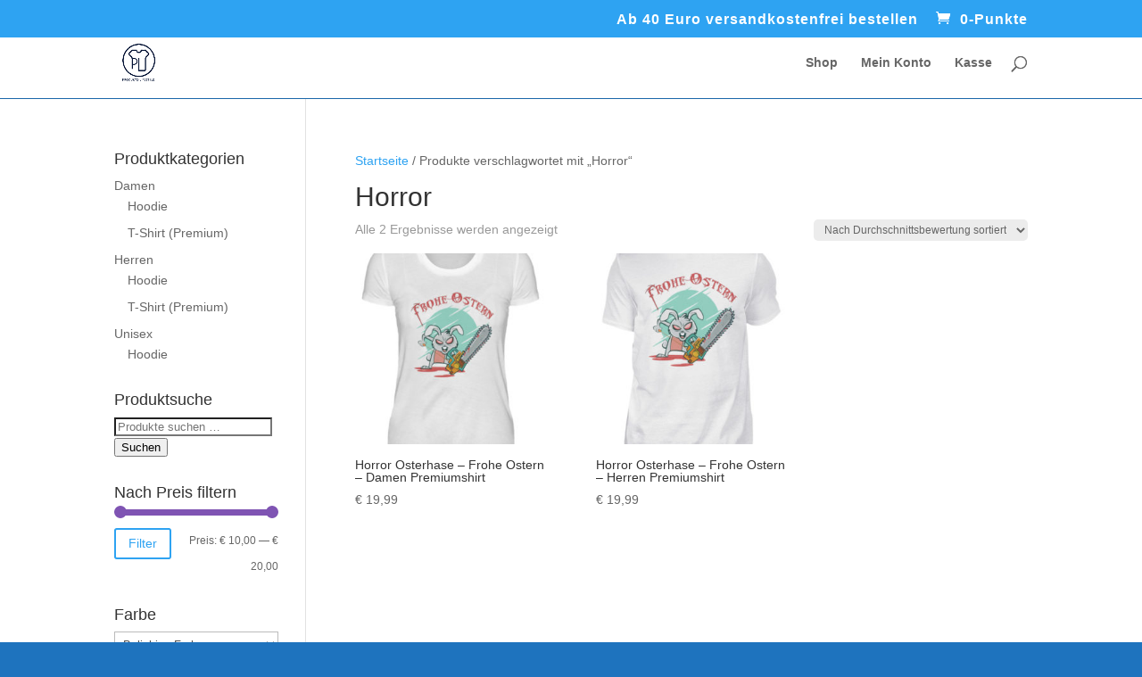

--- FILE ---
content_type: text/html; charset=UTF-8
request_url: https://produkte-lifestyle.de/product-tag/horror/
body_size: 17073
content:
<!DOCTYPE html>
<html lang="de">
<head>
	<meta charset="UTF-8" />
<meta http-equiv="X-UA-Compatible" content="IE=edge">
	<link rel="pingback" href="https://produkte-lifestyle.de/xmlrpc.php" />

	<script type="text/javascript">
		document.documentElement.className = 'js';
	</script>

	<script>var et_site_url='https://produkte-lifestyle.de';var et_post_id='0';function et_core_page_resource_fallback(a,b){"undefined"===typeof b&&(b=a.sheet.cssRules&&0===a.sheet.cssRules.length);b&&(a.onerror=null,a.onload=null,a.href?a.href=et_site_url+"/?et_core_page_resource="+a.id+et_post_id:a.src&&(a.src=et_site_url+"/?et_core_page_resource="+a.id+et_post_id))}
</script><meta name='robots' content='index, follow, max-image-preview:large, max-snippet:-1, max-video-preview:-1' />

	<!-- This site is optimized with the Yoast SEO plugin v26.7 - https://yoast.com/wordpress/plugins/seo/ -->
	<title>Horror Archive - Coole Shirts und Hoodies</title>
	<link rel="canonical" href="https://produkte-lifestyle.de/product-tag/horror/" />
	<meta property="og:locale" content="de_DE" />
	<meta property="og:type" content="article" />
	<meta property="og:title" content="Horror Archive - Coole Shirts und Hoodies" />
	<meta property="og:url" content="https://produkte-lifestyle.de/product-tag/horror/" />
	<meta property="og:site_name" content="Coole Shirts und Hoodies" />
	<meta name="twitter:card" content="summary_large_image" />
	<script type="application/ld+json" class="yoast-schema-graph">{"@context":"https://schema.org","@graph":[{"@type":"CollectionPage","@id":"https://produkte-lifestyle.de/product-tag/horror/","url":"https://produkte-lifestyle.de/product-tag/horror/","name":"Horror Archive - Coole Shirts und Hoodies","isPartOf":{"@id":"https://produkte-lifestyle.de/#website"},"primaryImageOfPage":{"@id":"https://produkte-lifestyle.de/product-tag/horror/#primaryimage"},"image":{"@id":"https://produkte-lifestyle.de/product-tag/horror/#primaryimage"},"thumbnailUrl":"https://produkte-lifestyle.de/wp-content/uploads/2019/04/KJCB9GPW_JN901-3-0.jpeg","breadcrumb":{"@id":"https://produkte-lifestyle.de/product-tag/horror/#breadcrumb"},"inLanguage":"de"},{"@type":"ImageObject","inLanguage":"de","@id":"https://produkte-lifestyle.de/product-tag/horror/#primaryimage","url":"https://produkte-lifestyle.de/wp-content/uploads/2019/04/KJCB9GPW_JN901-3-0.jpeg","contentUrl":"https://produkte-lifestyle.de/wp-content/uploads/2019/04/KJCB9GPW_JN901-3-0.jpeg","width":1100,"height":1433},{"@type":"BreadcrumbList","@id":"https://produkte-lifestyle.de/product-tag/horror/#breadcrumb","itemListElement":[{"@type":"ListItem","position":1,"name":"Home","item":"https://produkte-lifestyle.de/"},{"@type":"ListItem","position":2,"name":"Horror"}]},{"@type":"WebSite","@id":"https://produkte-lifestyle.de/#website","url":"https://produkte-lifestyle.de/","name":"Coole Shirts und Hoodies","description":"Hammer Desgins für alle Lifestyler","potentialAction":[{"@type":"SearchAction","target":{"@type":"EntryPoint","urlTemplate":"https://produkte-lifestyle.de/?s={search_term_string}"},"query-input":{"@type":"PropertyValueSpecification","valueRequired":true,"valueName":"search_term_string"}}],"inLanguage":"de"}]}</script>
	<!-- / Yoast SEO plugin. -->


<link rel='preconnect' href='//www.google-analytics.com' />
<link rel="alternate" type="application/rss+xml" title="Coole Shirts und Hoodies &raquo; Feed" href="https://produkte-lifestyle.de/feed/" />
<link rel="alternate" type="application/rss+xml" title="Coole Shirts und Hoodies &raquo; Kommentar-Feed" href="https://produkte-lifestyle.de/comments/feed/" />
<link rel="alternate" type="application/rss+xml" title="Coole Shirts und Hoodies &raquo; Horror Schlagwort Feed" href="https://produkte-lifestyle.de/product-tag/horror/feed/" />
<meta content="Divi v.3.21.4" name="generator"/><style id='wp-img-auto-sizes-contain-inline-css' type='text/css'>
img:is([sizes=auto i],[sizes^="auto," i]){contain-intrinsic-size:3000px 1500px}
/*# sourceURL=wp-img-auto-sizes-contain-inline-css */
</style>
<style id='wp-emoji-styles-inline-css' type='text/css'>

	img.wp-smiley, img.emoji {
		display: inline !important;
		border: none !important;
		box-shadow: none !important;
		height: 1em !important;
		width: 1em !important;
		margin: 0 0.07em !important;
		vertical-align: -0.1em !important;
		background: none !important;
		padding: 0 !important;
	}
/*# sourceURL=wp-emoji-styles-inline-css */
</style>
<style id='wp-block-library-inline-css' type='text/css'>
:root{--wp-block-synced-color:#7a00df;--wp-block-synced-color--rgb:122,0,223;--wp-bound-block-color:var(--wp-block-synced-color);--wp-editor-canvas-background:#ddd;--wp-admin-theme-color:#007cba;--wp-admin-theme-color--rgb:0,124,186;--wp-admin-theme-color-darker-10:#006ba1;--wp-admin-theme-color-darker-10--rgb:0,107,160.5;--wp-admin-theme-color-darker-20:#005a87;--wp-admin-theme-color-darker-20--rgb:0,90,135;--wp-admin-border-width-focus:2px}@media (min-resolution:192dpi){:root{--wp-admin-border-width-focus:1.5px}}.wp-element-button{cursor:pointer}:root .has-very-light-gray-background-color{background-color:#eee}:root .has-very-dark-gray-background-color{background-color:#313131}:root .has-very-light-gray-color{color:#eee}:root .has-very-dark-gray-color{color:#313131}:root .has-vivid-green-cyan-to-vivid-cyan-blue-gradient-background{background:linear-gradient(135deg,#00d084,#0693e3)}:root .has-purple-crush-gradient-background{background:linear-gradient(135deg,#34e2e4,#4721fb 50%,#ab1dfe)}:root .has-hazy-dawn-gradient-background{background:linear-gradient(135deg,#faaca8,#dad0ec)}:root .has-subdued-olive-gradient-background{background:linear-gradient(135deg,#fafae1,#67a671)}:root .has-atomic-cream-gradient-background{background:linear-gradient(135deg,#fdd79a,#004a59)}:root .has-nightshade-gradient-background{background:linear-gradient(135deg,#330968,#31cdcf)}:root .has-midnight-gradient-background{background:linear-gradient(135deg,#020381,#2874fc)}:root{--wp--preset--font-size--normal:16px;--wp--preset--font-size--huge:42px}.has-regular-font-size{font-size:1em}.has-larger-font-size{font-size:2.625em}.has-normal-font-size{font-size:var(--wp--preset--font-size--normal)}.has-huge-font-size{font-size:var(--wp--preset--font-size--huge)}.has-text-align-center{text-align:center}.has-text-align-left{text-align:left}.has-text-align-right{text-align:right}.has-fit-text{white-space:nowrap!important}#end-resizable-editor-section{display:none}.aligncenter{clear:both}.items-justified-left{justify-content:flex-start}.items-justified-center{justify-content:center}.items-justified-right{justify-content:flex-end}.items-justified-space-between{justify-content:space-between}.screen-reader-text{border:0;clip-path:inset(50%);height:1px;margin:-1px;overflow:hidden;padding:0;position:absolute;width:1px;word-wrap:normal!important}.screen-reader-text:focus{background-color:#ddd;clip-path:none;color:#444;display:block;font-size:1em;height:auto;left:5px;line-height:normal;padding:15px 23px 14px;text-decoration:none;top:5px;width:auto;z-index:100000}html :where(.has-border-color){border-style:solid}html :where([style*=border-top-color]){border-top-style:solid}html :where([style*=border-right-color]){border-right-style:solid}html :where([style*=border-bottom-color]){border-bottom-style:solid}html :where([style*=border-left-color]){border-left-style:solid}html :where([style*=border-width]){border-style:solid}html :where([style*=border-top-width]){border-top-style:solid}html :where([style*=border-right-width]){border-right-style:solid}html :where([style*=border-bottom-width]){border-bottom-style:solid}html :where([style*=border-left-width]){border-left-style:solid}html :where(img[class*=wp-image-]){height:auto;max-width:100%}:where(figure){margin:0 0 1em}html :where(.is-position-sticky){--wp-admin--admin-bar--position-offset:var(--wp-admin--admin-bar--height,0px)}@media screen and (max-width:600px){html :where(.is-position-sticky){--wp-admin--admin-bar--position-offset:0px}}

/*# sourceURL=wp-block-library-inline-css */
</style><link rel='stylesheet' id='wc-blocks-style-css' href='https://produkte-lifestyle.de/wp-content/plugins/woocommerce/assets/client/blocks/wc-blocks.css?ver=wc-10.4.3' type='text/css' media='all' />
<style id='global-styles-inline-css' type='text/css'>
:root{--wp--preset--aspect-ratio--square: 1;--wp--preset--aspect-ratio--4-3: 4/3;--wp--preset--aspect-ratio--3-4: 3/4;--wp--preset--aspect-ratio--3-2: 3/2;--wp--preset--aspect-ratio--2-3: 2/3;--wp--preset--aspect-ratio--16-9: 16/9;--wp--preset--aspect-ratio--9-16: 9/16;--wp--preset--color--black: #000000;--wp--preset--color--cyan-bluish-gray: #abb8c3;--wp--preset--color--white: #ffffff;--wp--preset--color--pale-pink: #f78da7;--wp--preset--color--vivid-red: #cf2e2e;--wp--preset--color--luminous-vivid-orange: #ff6900;--wp--preset--color--luminous-vivid-amber: #fcb900;--wp--preset--color--light-green-cyan: #7bdcb5;--wp--preset--color--vivid-green-cyan: #00d084;--wp--preset--color--pale-cyan-blue: #8ed1fc;--wp--preset--color--vivid-cyan-blue: #0693e3;--wp--preset--color--vivid-purple: #9b51e0;--wp--preset--gradient--vivid-cyan-blue-to-vivid-purple: linear-gradient(135deg,rgb(6,147,227) 0%,rgb(155,81,224) 100%);--wp--preset--gradient--light-green-cyan-to-vivid-green-cyan: linear-gradient(135deg,rgb(122,220,180) 0%,rgb(0,208,130) 100%);--wp--preset--gradient--luminous-vivid-amber-to-luminous-vivid-orange: linear-gradient(135deg,rgb(252,185,0) 0%,rgb(255,105,0) 100%);--wp--preset--gradient--luminous-vivid-orange-to-vivid-red: linear-gradient(135deg,rgb(255,105,0) 0%,rgb(207,46,46) 100%);--wp--preset--gradient--very-light-gray-to-cyan-bluish-gray: linear-gradient(135deg,rgb(238,238,238) 0%,rgb(169,184,195) 100%);--wp--preset--gradient--cool-to-warm-spectrum: linear-gradient(135deg,rgb(74,234,220) 0%,rgb(151,120,209) 20%,rgb(207,42,186) 40%,rgb(238,44,130) 60%,rgb(251,105,98) 80%,rgb(254,248,76) 100%);--wp--preset--gradient--blush-light-purple: linear-gradient(135deg,rgb(255,206,236) 0%,rgb(152,150,240) 100%);--wp--preset--gradient--blush-bordeaux: linear-gradient(135deg,rgb(254,205,165) 0%,rgb(254,45,45) 50%,rgb(107,0,62) 100%);--wp--preset--gradient--luminous-dusk: linear-gradient(135deg,rgb(255,203,112) 0%,rgb(199,81,192) 50%,rgb(65,88,208) 100%);--wp--preset--gradient--pale-ocean: linear-gradient(135deg,rgb(255,245,203) 0%,rgb(182,227,212) 50%,rgb(51,167,181) 100%);--wp--preset--gradient--electric-grass: linear-gradient(135deg,rgb(202,248,128) 0%,rgb(113,206,126) 100%);--wp--preset--gradient--midnight: linear-gradient(135deg,rgb(2,3,129) 0%,rgb(40,116,252) 100%);--wp--preset--font-size--small: 13px;--wp--preset--font-size--medium: 20px;--wp--preset--font-size--large: 36px;--wp--preset--font-size--x-large: 42px;--wp--preset--spacing--20: 0.44rem;--wp--preset--spacing--30: 0.67rem;--wp--preset--spacing--40: 1rem;--wp--preset--spacing--50: 1.5rem;--wp--preset--spacing--60: 2.25rem;--wp--preset--spacing--70: 3.38rem;--wp--preset--spacing--80: 5.06rem;--wp--preset--shadow--natural: 6px 6px 9px rgba(0, 0, 0, 0.2);--wp--preset--shadow--deep: 12px 12px 50px rgba(0, 0, 0, 0.4);--wp--preset--shadow--sharp: 6px 6px 0px rgba(0, 0, 0, 0.2);--wp--preset--shadow--outlined: 6px 6px 0px -3px rgb(255, 255, 255), 6px 6px rgb(0, 0, 0);--wp--preset--shadow--crisp: 6px 6px 0px rgb(0, 0, 0);}:where(.is-layout-flex){gap: 0.5em;}:where(.is-layout-grid){gap: 0.5em;}body .is-layout-flex{display: flex;}.is-layout-flex{flex-wrap: wrap;align-items: center;}.is-layout-flex > :is(*, div){margin: 0;}body .is-layout-grid{display: grid;}.is-layout-grid > :is(*, div){margin: 0;}:where(.wp-block-columns.is-layout-flex){gap: 2em;}:where(.wp-block-columns.is-layout-grid){gap: 2em;}:where(.wp-block-post-template.is-layout-flex){gap: 1.25em;}:where(.wp-block-post-template.is-layout-grid){gap: 1.25em;}.has-black-color{color: var(--wp--preset--color--black) !important;}.has-cyan-bluish-gray-color{color: var(--wp--preset--color--cyan-bluish-gray) !important;}.has-white-color{color: var(--wp--preset--color--white) !important;}.has-pale-pink-color{color: var(--wp--preset--color--pale-pink) !important;}.has-vivid-red-color{color: var(--wp--preset--color--vivid-red) !important;}.has-luminous-vivid-orange-color{color: var(--wp--preset--color--luminous-vivid-orange) !important;}.has-luminous-vivid-amber-color{color: var(--wp--preset--color--luminous-vivid-amber) !important;}.has-light-green-cyan-color{color: var(--wp--preset--color--light-green-cyan) !important;}.has-vivid-green-cyan-color{color: var(--wp--preset--color--vivid-green-cyan) !important;}.has-pale-cyan-blue-color{color: var(--wp--preset--color--pale-cyan-blue) !important;}.has-vivid-cyan-blue-color{color: var(--wp--preset--color--vivid-cyan-blue) !important;}.has-vivid-purple-color{color: var(--wp--preset--color--vivid-purple) !important;}.has-black-background-color{background-color: var(--wp--preset--color--black) !important;}.has-cyan-bluish-gray-background-color{background-color: var(--wp--preset--color--cyan-bluish-gray) !important;}.has-white-background-color{background-color: var(--wp--preset--color--white) !important;}.has-pale-pink-background-color{background-color: var(--wp--preset--color--pale-pink) !important;}.has-vivid-red-background-color{background-color: var(--wp--preset--color--vivid-red) !important;}.has-luminous-vivid-orange-background-color{background-color: var(--wp--preset--color--luminous-vivid-orange) !important;}.has-luminous-vivid-amber-background-color{background-color: var(--wp--preset--color--luminous-vivid-amber) !important;}.has-light-green-cyan-background-color{background-color: var(--wp--preset--color--light-green-cyan) !important;}.has-vivid-green-cyan-background-color{background-color: var(--wp--preset--color--vivid-green-cyan) !important;}.has-pale-cyan-blue-background-color{background-color: var(--wp--preset--color--pale-cyan-blue) !important;}.has-vivid-cyan-blue-background-color{background-color: var(--wp--preset--color--vivid-cyan-blue) !important;}.has-vivid-purple-background-color{background-color: var(--wp--preset--color--vivid-purple) !important;}.has-black-border-color{border-color: var(--wp--preset--color--black) !important;}.has-cyan-bluish-gray-border-color{border-color: var(--wp--preset--color--cyan-bluish-gray) !important;}.has-white-border-color{border-color: var(--wp--preset--color--white) !important;}.has-pale-pink-border-color{border-color: var(--wp--preset--color--pale-pink) !important;}.has-vivid-red-border-color{border-color: var(--wp--preset--color--vivid-red) !important;}.has-luminous-vivid-orange-border-color{border-color: var(--wp--preset--color--luminous-vivid-orange) !important;}.has-luminous-vivid-amber-border-color{border-color: var(--wp--preset--color--luminous-vivid-amber) !important;}.has-light-green-cyan-border-color{border-color: var(--wp--preset--color--light-green-cyan) !important;}.has-vivid-green-cyan-border-color{border-color: var(--wp--preset--color--vivid-green-cyan) !important;}.has-pale-cyan-blue-border-color{border-color: var(--wp--preset--color--pale-cyan-blue) !important;}.has-vivid-cyan-blue-border-color{border-color: var(--wp--preset--color--vivid-cyan-blue) !important;}.has-vivid-purple-border-color{border-color: var(--wp--preset--color--vivid-purple) !important;}.has-vivid-cyan-blue-to-vivid-purple-gradient-background{background: var(--wp--preset--gradient--vivid-cyan-blue-to-vivid-purple) !important;}.has-light-green-cyan-to-vivid-green-cyan-gradient-background{background: var(--wp--preset--gradient--light-green-cyan-to-vivid-green-cyan) !important;}.has-luminous-vivid-amber-to-luminous-vivid-orange-gradient-background{background: var(--wp--preset--gradient--luminous-vivid-amber-to-luminous-vivid-orange) !important;}.has-luminous-vivid-orange-to-vivid-red-gradient-background{background: var(--wp--preset--gradient--luminous-vivid-orange-to-vivid-red) !important;}.has-very-light-gray-to-cyan-bluish-gray-gradient-background{background: var(--wp--preset--gradient--very-light-gray-to-cyan-bluish-gray) !important;}.has-cool-to-warm-spectrum-gradient-background{background: var(--wp--preset--gradient--cool-to-warm-spectrum) !important;}.has-blush-light-purple-gradient-background{background: var(--wp--preset--gradient--blush-light-purple) !important;}.has-blush-bordeaux-gradient-background{background: var(--wp--preset--gradient--blush-bordeaux) !important;}.has-luminous-dusk-gradient-background{background: var(--wp--preset--gradient--luminous-dusk) !important;}.has-pale-ocean-gradient-background{background: var(--wp--preset--gradient--pale-ocean) !important;}.has-electric-grass-gradient-background{background: var(--wp--preset--gradient--electric-grass) !important;}.has-midnight-gradient-background{background: var(--wp--preset--gradient--midnight) !important;}.has-small-font-size{font-size: var(--wp--preset--font-size--small) !important;}.has-medium-font-size{font-size: var(--wp--preset--font-size--medium) !important;}.has-large-font-size{font-size: var(--wp--preset--font-size--large) !important;}.has-x-large-font-size{font-size: var(--wp--preset--font-size--x-large) !important;}
/*# sourceURL=global-styles-inline-css */
</style>

<style id='classic-theme-styles-inline-css' type='text/css'>
/*! This file is auto-generated */
.wp-block-button__link{color:#fff;background-color:#32373c;border-radius:9999px;box-shadow:none;text-decoration:none;padding:calc(.667em + 2px) calc(1.333em + 2px);font-size:1.125em}.wp-block-file__button{background:#32373c;color:#fff;text-decoration:none}
/*# sourceURL=/wp-includes/css/classic-themes.min.css */
</style>
<link rel='stylesheet' id='cr-frontend-css-css' href='https://produkte-lifestyle.de/wp-content/plugins/customer-reviews-woocommerce/css/frontend.css?ver=5.96.0' type='text/css' media='all' />
<link rel='stylesheet' id='shirtee-style-css-css' href='https://produkte-lifestyle.de/wp-content/plugins/shirtee-products-1/assets/css/public/shirtee-front-end.css?ver=6.9' type='text/css' media='all' />
<link rel='stylesheet' id='woof-css' href='https://produkte-lifestyle.de/wp-content/plugins/woocommerce-products-filter/css/front.css?ver=2.2.9.4' type='text/css' media='all' />
<style id='woof-inline-css' type='text/css'>

.woof_products_top_panel li span, .woof_products_top_panel2 li span{background: url(https://produkte-lifestyle.de/wp-content/plugins/woocommerce-products-filter/img/delete.png);background-size: 14px 14px;background-repeat: no-repeat;background-position: right;}
.woof_edit_view{
                    display: none;
                }

/*# sourceURL=woof-inline-css */
</style>
<link rel='stylesheet' id='chosen-drop-down-css' href='https://produkte-lifestyle.de/wp-content/plugins/woocommerce-products-filter/js/chosen/chosen.min.css?ver=2.2.9.4' type='text/css' media='all' />
<link rel='stylesheet' id='plainoverlay-css' href='https://produkte-lifestyle.de/wp-content/plugins/woocommerce-products-filter/css/plainoverlay.css?ver=2.2.9.4' type='text/css' media='all' />
<link rel='stylesheet' id='icheck-jquery-color-css' href='https://produkte-lifestyle.de/wp-content/plugins/woocommerce-products-filter/js/icheck/skins/flat/blue.css?ver=2.2.9.4' type='text/css' media='all' />
<link rel='stylesheet' id='woof_by_instock_html_items-css' href='https://produkte-lifestyle.de/wp-content/plugins/woocommerce-products-filter/ext/by_instock/css/by_instock.css?ver=2.2.9.4' type='text/css' media='all' />
<link rel='stylesheet' id='woof_by_onsales_html_items-css' href='https://produkte-lifestyle.de/wp-content/plugins/woocommerce-products-filter/ext/by_onsales/css/by_onsales.css?ver=2.2.9.4' type='text/css' media='all' />
<link rel='stylesheet' id='woof_by_text_html_items-css' href='https://produkte-lifestyle.de/wp-content/plugins/woocommerce-products-filter/ext/by_text/assets/css/front.css?ver=2.2.9.4' type='text/css' media='all' />
<link rel='stylesheet' id='woocommerce-layout-css' href='https://produkte-lifestyle.de/wp-content/plugins/woocommerce/assets/css/woocommerce-layout.css?ver=10.4.3' type='text/css' media='all' />
<link rel='stylesheet' id='woocommerce-smallscreen-css' href='https://produkte-lifestyle.de/wp-content/plugins/woocommerce/assets/css/woocommerce-smallscreen.css?ver=10.4.3' type='text/css' media='only screen and (max-width: 768px)' />
<link rel='stylesheet' id='woocommerce-general-css' href='https://produkte-lifestyle.de/wp-content/plugins/woocommerce/assets/css/woocommerce.css?ver=10.4.3' type='text/css' media='all' />
<style id='woocommerce-inline-inline-css' type='text/css'>
.woocommerce form .form-row .required { visibility: visible; }
/*# sourceURL=woocommerce-inline-inline-css */
</style>
<link rel='stylesheet' id='wc-gateway-ppec-frontend-css' href='https://produkte-lifestyle.de/wp-content/plugins/woocommerce-gateway-paypal-express-checkout/assets/css/wc-gateway-ppec-frontend.css?ver=2.1.3' type='text/css' media='all' />
<link rel='stylesheet' id='divi-style-css' href='https://produkte-lifestyle.de/wp-content/themes/Divi/style.css?ver=3.21.4' type='text/css' media='all' />
<link rel='stylesheet' id='woocommerce-gzd-layout-css' href='https://produkte-lifestyle.de/wp-content/plugins/woocommerce-germanized/build/static/layout-styles.css?ver=3.20.5' type='text/css' media='all' />
<style id='woocommerce-gzd-layout-inline-css' type='text/css'>
.woocommerce-checkout .shop_table { background-color: #eeeeee; } .product p.deposit-packaging-type { font-size: 1.25em !important; } p.woocommerce-shipping-destination { display: none; }
                .wc-gzd-nutri-score-value-a {
                    background: url(https://produkte-lifestyle.de/wp-content/plugins/woocommerce-germanized/assets/images/nutri-score-a.svg) no-repeat;
                }
                .wc-gzd-nutri-score-value-b {
                    background: url(https://produkte-lifestyle.de/wp-content/plugins/woocommerce-germanized/assets/images/nutri-score-b.svg) no-repeat;
                }
                .wc-gzd-nutri-score-value-c {
                    background: url(https://produkte-lifestyle.de/wp-content/plugins/woocommerce-germanized/assets/images/nutri-score-c.svg) no-repeat;
                }
                .wc-gzd-nutri-score-value-d {
                    background: url(https://produkte-lifestyle.de/wp-content/plugins/woocommerce-germanized/assets/images/nutri-score-d.svg) no-repeat;
                }
                .wc-gzd-nutri-score-value-e {
                    background: url(https://produkte-lifestyle.de/wp-content/plugins/woocommerce-germanized/assets/images/nutri-score-e.svg) no-repeat;
                }
            
/*# sourceURL=woocommerce-gzd-layout-inline-css */
</style>
<link rel='stylesheet' id='dashicons-css' href='https://produkte-lifestyle.de/wp-includes/css/dashicons.min.css?ver=6.9' type='text/css' media='all' />
<script type="text/javascript" src="https://produkte-lifestyle.de/wp-includes/js/jquery/jquery.min.js?ver=3.7.1" id="jquery-core-js"></script>
<script type="text/javascript" src="https://produkte-lifestyle.de/wp-includes/js/jquery/jquery-migrate.min.js?ver=3.4.1" id="jquery-migrate-js"></script>
<script type="text/javascript" id="woof-husky-js-extra">
/* <![CDATA[ */
var woof_husky_txt = {"ajax_url":"https://produkte-lifestyle.de/wp-admin/admin-ajax.php","plugin_uri":"https://produkte-lifestyle.de/wp-content/plugins/woocommerce-products-filter/ext/by_text/","loader":"https://produkte-lifestyle.de/wp-content/plugins/woocommerce-products-filter/ext/by_text/assets/img/ajax-loader.gif","not_found":"Nothing found!","prev":"Prev","next":"Next","site_link":"https://produkte-lifestyle.de","default_data":{"placeholder":"","behavior":"title","search_by_full_word":"0","autocomplete":"0","how_to_open_links":"0","taxonomy_compatibility":0,"sku_compatibility":"0","custom_fields":"","search_desc_variant":0,"view_text_length":10,"min_symbols":3,"max_posts":10,"image":"","notes_for_customer":"","template":"default","max_open_height":300,"page":0}};
//# sourceURL=woof-husky-js-extra
/* ]]> */
</script>
<script type="text/javascript" src="https://produkte-lifestyle.de/wp-content/plugins/woocommerce-products-filter/ext/by_text/assets/js/husky.js?ver=2.2.9.4" id="woof-husky-js"></script>
<script type="text/javascript" src="https://produkte-lifestyle.de/wp-content/plugins/woocommerce/assets/js/jquery-blockui/jquery.blockUI.min.js?ver=2.7.0-wc.10.4.3" id="wc-jquery-blockui-js" defer="defer" data-wp-strategy="defer"></script>
<script type="text/javascript" id="wc-add-to-cart-js-extra">
/* <![CDATA[ */
var wc_add_to_cart_params = {"ajax_url":"/wp-admin/admin-ajax.php","wc_ajax_url":"/?wc-ajax=%%endpoint%%","i18n_view_cart":"Warenkorb anzeigen","cart_url":"https://produkte-lifestyle.de/warenkorb/","is_cart":"","cart_redirect_after_add":"no"};
//# sourceURL=wc-add-to-cart-js-extra
/* ]]> */
</script>
<script type="text/javascript" src="https://produkte-lifestyle.de/wp-content/plugins/woocommerce/assets/js/frontend/add-to-cart.min.js?ver=10.4.3" id="wc-add-to-cart-js" defer="defer" data-wp-strategy="defer"></script>
<script type="text/javascript" src="https://produkte-lifestyle.de/wp-content/plugins/woocommerce/assets/js/js-cookie/js.cookie.min.js?ver=2.1.4-wc.10.4.3" id="wc-js-cookie-js" defer="defer" data-wp-strategy="defer"></script>
<script type="text/javascript" id="woocommerce-js-extra">
/* <![CDATA[ */
var woocommerce_params = {"ajax_url":"/wp-admin/admin-ajax.php","wc_ajax_url":"/?wc-ajax=%%endpoint%%","i18n_password_show":"Passwort anzeigen","i18n_password_hide":"Passwort ausblenden"};
//# sourceURL=woocommerce-js-extra
/* ]]> */
</script>
<script type="text/javascript" src="https://produkte-lifestyle.de/wp-content/plugins/woocommerce/assets/js/frontend/woocommerce.min.js?ver=10.4.3" id="woocommerce-js" defer="defer" data-wp-strategy="defer"></script>
<script type="text/javascript" id="wc-gzd-unit-price-observer-queue-js-extra">
/* <![CDATA[ */
var wc_gzd_unit_price_observer_queue_params = {"ajax_url":"/wp-admin/admin-ajax.php","wc_ajax_url":"/?wc-ajax=%%endpoint%%","refresh_unit_price_nonce":"3c00a6f641"};
//# sourceURL=wc-gzd-unit-price-observer-queue-js-extra
/* ]]> */
</script>
<script type="text/javascript" src="https://produkte-lifestyle.de/wp-content/plugins/woocommerce-germanized/build/static/unit-price-observer-queue.js?ver=3.20.5" id="wc-gzd-unit-price-observer-queue-js" defer="defer" data-wp-strategy="defer"></script>
<script type="text/javascript" src="https://produkte-lifestyle.de/wp-content/plugins/woocommerce/assets/js/accounting/accounting.min.js?ver=0.4.2" id="wc-accounting-js"></script>
<script type="text/javascript" id="wc-gzd-unit-price-observer-js-extra">
/* <![CDATA[ */
var wc_gzd_unit_price_observer_params = {"wrapper":".product","price_selector":{"p.price":{"is_total_price":false,"is_primary_selector":true,"quantity_selector":""}},"replace_price":"1","product_id":"10739","price_decimal_sep":",","price_thousand_sep":".","qty_selector":"input.quantity, input.qty","refresh_on_load":""};
//# sourceURL=wc-gzd-unit-price-observer-js-extra
/* ]]> */
</script>
<script type="text/javascript" src="https://produkte-lifestyle.de/wp-content/plugins/woocommerce-germanized/build/static/unit-price-observer.js?ver=3.20.5" id="wc-gzd-unit-price-observer-js" defer="defer" data-wp-strategy="defer"></script>
<link rel="https://api.w.org/" href="https://produkte-lifestyle.de/wp-json/" /><link rel="alternate" title="JSON" type="application/json" href="https://produkte-lifestyle.de/wp-json/wp/v2/product_tag/282" /><link rel="EditURI" type="application/rsd+xml" title="RSD" href="https://produkte-lifestyle.de/xmlrpc.php?rsd" />
<meta name="generator" content="WordPress 6.9" />
<meta name="generator" content="WooCommerce 10.4.3" />
<meta name="viewport" content="width=device-width, initial-scale=1.0, maximum-scale=1.0, user-scalable=0" />	<noscript><style>.woocommerce-product-gallery{ opacity: 1 !important; }</style></noscript>
	<style type="text/css" id="custom-background-css">
body.custom-background { background-color: #1e73be; }
</style>
	<link rel="icon" href="https://produkte-lifestyle.de/wp-content/uploads/2019/04/cropped-Favicon-Shirtshop-32x32.png" sizes="32x32" />
<link rel="icon" href="https://produkte-lifestyle.de/wp-content/uploads/2019/04/cropped-Favicon-Shirtshop-192x192.png" sizes="192x192" />
<link rel="apple-touch-icon" href="https://produkte-lifestyle.de/wp-content/uploads/2019/04/cropped-Favicon-Shirtshop-180x180.png" />
<meta name="msapplication-TileImage" content="https://produkte-lifestyle.de/wp-content/uploads/2019/04/cropped-Favicon-Shirtshop-270x270.png" />
<link rel="stylesheet" id="et-divi-customizer-global-cached-inline-styles" href="https://produkte-lifestyle.de/wp-content/cache/et/global/et-divi-customizer-global-17681279403059.min.css" onerror="et_core_page_resource_fallback(this, true)" onload="et_core_page_resource_fallback(this)" /><link rel='stylesheet' id='woocommerce-currency-switcher-css' href='https://produkte-lifestyle.de/wp-content/plugins/woocommerce-currency-switcher/css/front.css?ver=1.4.4' type='text/css' media='all' />
<link rel='stylesheet' id='woof_tooltip-css-css' href='https://produkte-lifestyle.de/wp-content/plugins/woocommerce-products-filter/js/tooltip/css/tooltipster.bundle.min.css?ver=2.2.9.4' type='text/css' media='all' />
<link rel='stylesheet' id='woof_tooltip-css-noir-css' href='https://produkte-lifestyle.de/wp-content/plugins/woocommerce-products-filter/js/tooltip/css/plugins/tooltipster/sideTip/themes/tooltipster-sideTip-noir.min.css?ver=2.2.9.4' type='text/css' media='all' />
<link rel='stylesheet' id='select2-css' href='https://produkte-lifestyle.de/wp-content/plugins/woocommerce/assets/css/select2.css?ver=10.4.3' type='text/css' media='all' />
</head>
<body class="archive tax-product_tag term-horror term-282 custom-background wp-theme-Divi theme-Divi woocommerce woocommerce-page woocommerce-no-js et_pb_button_helper_class et_fixed_nav et_show_nav et_cover_background et_secondary_nav_enabled et_secondary_nav_only_menu et_pb_gutter osx et_pb_gutters3 et_primary_nav_dropdown_animation_fade et_secondary_nav_dropdown_animation_fade et_pb_footer_columns_1_4__3_4 et_header_style_left et_smooth_scroll et_left_sidebar et_divi_theme et-db et_minified_js et_minified_css currency-eur">
	<div id="page-container">

					<div id="top-header">
			<div class="container clearfix">

			
				<div id="et-secondary-menu">
				<ul id="et-secondary-nav" class="menu"><li class="menu-item menu-item-type-post_type menu-item-object-page menu-item-11760"><a href="https://produkte-lifestyle.de/versandarten/">Ab 40 Euro versandkostenfrei bestellen</a></li>
</ul><a href="https://produkte-lifestyle.de/warenkorb/" class="et-cart-info">
				<span>0-Punkte</span>
			</a>				</div> <!-- #et-secondary-menu -->

			</div> <!-- .container -->
		</div> <!-- #top-header -->
		
	
			<header id="main-header" data-height-onload="66">
			<div class="container clearfix et_menu_container">
							<div class="logo_container">
					<span class="logo_helper"></span>
					<a href="https://produkte-lifestyle.de/">
						<img src="https://produkte-lifestyle.de/wp-content/uploads/2019/04/Logo-Shirtshop.png" alt="Coole Shirts und Hoodies" id="logo" data-height-percentage="54" />
					</a>
				</div>
							<div id="et-top-navigation" data-height="66" data-fixed-height="103">
											<nav id="top-menu-nav">
						<ul id="top-menu" class="nav"><li id="menu-item-1061" class="menu-item menu-item-type-post_type menu-item-object-page menu-item-1061"><a href="https://produkte-lifestyle.de/shop/">Shop</a></li>
<li id="menu-item-1058" class="menu-item menu-item-type-post_type menu-item-object-page menu-item-1058"><a href="https://produkte-lifestyle.de/mein-konto/">Mein Konto</a></li>
<li id="menu-item-1059" class="menu-item menu-item-type-post_type menu-item-object-page menu-item-1059"><a href="https://produkte-lifestyle.de/kasse/">Kasse</a></li>
</ul>						</nav>
					
					
					
										<div id="et_top_search">
						<span id="et_search_icon"></span>
					</div>
					
					<div id="et_mobile_nav_menu">
				<div class="mobile_nav closed">
					<span class="select_page">Seite auswählen</span>
					<span class="mobile_menu_bar mobile_menu_bar_toggle"></span>
				</div>
			</div>				</div> <!-- #et-top-navigation -->
			</div> <!-- .container -->
			<div class="et_search_outer">
				<div class="container et_search_form_container">
					<form role="search" method="get" class="et-search-form" action="https://produkte-lifestyle.de/">
					<input type="search" class="et-search-field" placeholder="Suchen &hellip;" value="" name="s" title="Suchen nach:" />					</form>
					<span class="et_close_search_field"></span>
				</div>
			</div>
		</header> <!-- #main-header -->
			<div id="et-main-area">
	
		<div id="main-content">
			<div class="container">
				<div id="content-area" class="clearfix">
					<div id="left-area"><nav class="woocommerce-breadcrumb" aria-label="Breadcrumb"><a href="https://produkte-lifestyle.de">Startseite</a>&nbsp;&#47;&nbsp;Produkte verschlagwortet mit &#8222;Horror&#8220;</nav><header class="woocommerce-products-header">
			<h1 class="woocommerce-products-header__title page-title">Horror</h1>
	
	</header>



        <div class="woocommerce woocommerce-page woof_shortcode_output"><div id="woof_results_by_ajax" data-shortcode="woof_products taxonomies=product_tag:282 is_ajax=1 predict_ids_and_continue=1">
<div class="woof_products_top_panel_content">
    </div>
<div class="woof_products_top_panel"></div><div class="woocommerce-notices-wrapper"></div><p class="woocommerce-result-count" role="alert" aria-relevant="all" data-is-sorted-by="true">
	Alle 2 Ergebnisse werden angezeigt<span class="screen-reader-text">Nach Durchschnittsbewertung sortiert</span></p>
<form class="woocommerce-ordering" method="get">
		<select
		name="orderby"
		class="orderby"
					aria-label="Shop-Reihenfolge"
			>
					<option value="popularity" >Nach Beliebtheit sortiert</option>
					<option value="rating"  selected='selected'>Nach Durchschnittsbewertung sortiert</option>
					<option value="date" >Nach Aktualität sortieren</option>
					<option value="price" >Nach Preis sortieren: aufsteigend</option>
					<option value="price-desc" >Nach Preis sortieren: absteigend</option>
			</select>
	<input type="hidden" name="paged" value="1" />
	</form>
<ul class="products columns-4">
<li class="product type-product post-10739 status-publish first instock product_cat-damen product_cat-t-shirt-premium-damen product_tag-frohe-ostern product_tag-hase product_tag-horror product_tag-kettensaege product_tag-lustig product_tag-osterhase product_tag-ostern product_tag-witzig has-post-thumbnail shipping-taxable purchasable product-type-variable">
	<a href="https://produkte-lifestyle.de/produkt/horror-osterhase-frohe-ostern-damen-premiumshirt/" class="woocommerce-LoopProduct-link woocommerce-loop-product__link"><span class="et_shop_image"><img width="300" height="300" src="https://produkte-lifestyle.de/wp-content/uploads/2019/04/KJCB9GPW_JN901-3-0-300x300.jpeg" class="attachment-woocommerce_thumbnail size-woocommerce_thumbnail" alt="Horror Osterhase - Frohe Ostern  - Damen Premiumshirt" decoding="async" fetchpriority="high" srcset="https://produkte-lifestyle.de/wp-content/uploads/2019/04/KJCB9GPW_JN901-3-0-300x300.jpeg 300w, https://produkte-lifestyle.de/wp-content/uploads/2019/04/KJCB9GPW_JN901-3-0-150x150.jpeg 150w, https://produkte-lifestyle.de/wp-content/uploads/2019/04/KJCB9GPW_JN901-3-0-100x100.jpeg 100w" sizes="(max-width: 300px) 100vw, 300px" /><span class="et_overlay"></span></span><h2 class="woocommerce-loop-product__title">Horror Osterhase &#8211; Frohe Ostern  &#8211; Damen Premiumshirt</h2>
	<span class="price"><span class="woocs_price_code" data-currency="" data-redraw-id="696c465ad609c"  data-product-id="10739"><span class="woocommerce-Price-amount amount"><bdi><span class="woocommerce-Price-currencySymbol">&euro;</span>&nbsp;19,99</bdi></span></span></span>


</a></li>
<li class="product type-product post-10594 status-publish instock product_cat-herren product_cat-t-shirt-premium product_tag-frohe-ostern product_tag-hase product_tag-horror product_tag-lustig product_tag-osterhase product_tag-ostern product_tag-witzig has-post-thumbnail shipping-taxable purchasable product-type-variable">
	<a href="https://produkte-lifestyle.de/produkt/horror-osterhase-frohe-ostern-herren-premiumshirt/" class="woocommerce-LoopProduct-link woocommerce-loop-product__link"><span class="et_shop_image"><img width="300" height="300" src="https://produkte-lifestyle.de/wp-content/uploads/2019/04/KJCB9GPW_JN002-3-0-300x300.jpeg" class="attachment-woocommerce_thumbnail size-woocommerce_thumbnail" alt="Horror Osterhase - Frohe Ostern  - Herren Premiumshirt" decoding="async" srcset="https://produkte-lifestyle.de/wp-content/uploads/2019/04/KJCB9GPW_JN002-3-0-300x300.jpeg 300w, https://produkte-lifestyle.de/wp-content/uploads/2019/04/KJCB9GPW_JN002-3-0-150x150.jpeg 150w, https://produkte-lifestyle.de/wp-content/uploads/2019/04/KJCB9GPW_JN002-3-0-100x100.jpeg 100w" sizes="(max-width: 300px) 100vw, 300px" /><span class="et_overlay"></span></span><h2 class="woocommerce-loop-product__title">Horror Osterhase &#8211; Frohe Ostern  &#8211; Herren Premiumshirt</h2>
	<span class="price"><span class="woocs_price_code" data-currency="" data-redraw-id="696c465ad8165"  data-product-id="10594"><span class="woocommerce-Price-amount amount"><bdi><span class="woocommerce-Price-currencySymbol">&euro;</span>&nbsp;19,99</bdi></span></span></span>


</a></li>
</ul>
</div></div></div> <!-- #left-area -->	<div id="sidebar">
		<div id="woocommerce_product_categories-2" class="et_pb_widget woocommerce widget_product_categories"><h4 class="widgettitle">Produktkategorien</h4><ul class="product-categories"><li class="cat-item cat-item-75 cat-parent"><a href="https://produkte-lifestyle.de/product-category/damen/">Damen</a><ul class='children'>
<li class="cat-item cat-item-76"><a href="https://produkte-lifestyle.de/product-category/damen/hoodie-damen/">Hoodie</a></li>
<li class="cat-item cat-item-143"><a href="https://produkte-lifestyle.de/product-category/damen/t-shirt-premium-damen/">T-Shirt (Premium)</a></li>
</ul>
</li>
<li class="cat-item cat-item-57 cat-parent"><a href="https://produkte-lifestyle.de/product-category/herren/">Herren</a><ul class='children'>
<li class="cat-item cat-item-74"><a href="https://produkte-lifestyle.de/product-category/herren/hoodie-herren/">Hoodie</a></li>
<li class="cat-item cat-item-142"><a href="https://produkte-lifestyle.de/product-category/herren/t-shirt-premium/">T-Shirt (Premium)</a></li>
</ul>
</li>
<li class="cat-item cat-item-72 cat-parent"><a href="https://produkte-lifestyle.de/product-category/unisex/">Unisex</a><ul class='children'>
<li class="cat-item cat-item-73"><a href="https://produkte-lifestyle.de/product-category/unisex/hoodie/">Hoodie</a></li>
</ul>
</li>
</ul></div> <!-- end .et_pb_widget --><div id="woocommerce_product_search-2" class="et_pb_widget woocommerce widget_product_search"><h4 class="widgettitle">Produktsuche</h4><form role="search" method="get" class="woocommerce-product-search" action="https://produkte-lifestyle.de/">
	<label class="screen-reader-text" for="woocommerce-product-search-field-0">Suche nach:</label>
	<input type="search" id="woocommerce-product-search-field-0" class="search-field" placeholder="Produkte suchen …" value="" name="s" />
	<button type="submit" value="Suchen" class="">Suchen</button>
	<input type="hidden" name="post_type" value="product" />
</form>
</div> <!-- end .et_pb_widget --><div id="woocommerce_price_filter-2" class="et_pb_widget woocommerce widget_price_filter"><h4 class="widgettitle">Nach Preis filtern</h4>
<form method="get" action="https://produkte-lifestyle.de/product-tag/horror/">
	<div class="price_slider_wrapper">
		<div class="price_slider" style="display:none;"></div>
		<div class="price_slider_amount" data-step="10">
			<label class="screen-reader-text" for="min_price">Min. Preis</label>
			<input type="text" id="min_price" name="min_price" value="10" data-min="10" placeholder="Min. Preis" />
			<label class="screen-reader-text" for="max_price">Max. Preis</label>
			<input type="text" id="max_price" name="max_price" value="20" data-max="20" placeholder="Max. Preis" />
						<button type="submit" class="button">Filter</button>
			<div class="price_label" style="display:none;">
				Preis: <span class="from"></span> &mdash; <span class="to"></span>
			</div>
						<div class="clear"></div>
		</div>
	</div>
</form>

</div> <!-- end .et_pb_widget --><div id="woocommerce_layered_nav-2" class="et_pb_widget woocommerce widget_layered_nav woocommerce-widget-layered-nav"><h4 class="widgettitle">Farbe</h4><form method="get" action="https://produkte-lifestyle.de/product-tag/horror/" class="woocommerce-widget-layered-nav-dropdown"><select class="woocommerce-widget-layered-nav-dropdown dropdown_layered_nav_color"><option value="">Beliebige Farbe</option><option value="acid-yellow" >Acid Yellow</option><option value="aqua" >Aqua</option><option value="ash-heather" >Ash (Heather)</option><option value="aubergine" >Aubergine</option><option value="brown" >Brown</option><option value="dark-green" >Dark Green</option><option value="dark-grey-solid" >Dark Grey (Solid)</option><option value="dark-royal" >Dark Royal</option><option value="fern-green" >Fern Green</option><option value="gold-yellow" >Gold Yellow</option><option value="graphite-solid" >Graphite (Solid)</option><option value="grey-heather" >Grey Heather</option><option value="irish-green" >Irish Green</option><option value="navy" >Navy</option><option value="pinky" >Pinky</option><option value="powder-pink" >Powder Pink</option><option value="royal" >Royal</option><option value="schwarz" >Schwarz</option><option value="sky-blue" >Sky Blue</option><option value="turquoise" >Turquoise</option><option value="white" >White</option><option value="wine" >Wine</option></select><input type="hidden" name="filter_color" value="" /></form></div> <!-- end .et_pb_widget --><div id="woocommerce_layered_nav-3" class="et_pb_widget woocommerce widget_layered_nav woocommerce-widget-layered-nav"><h4 class="widgettitle">Größe</h4><ul class="woocommerce-widget-layered-nav-list"><li class="woocommerce-widget-layered-nav-list__item wc-layered-nav-term "><a rel="nofollow" href="https://produkte-lifestyle.de/product-tag/horror/?filter_size=3xl">3XL</a> <span class="count">(2)</span></li><li class="woocommerce-widget-layered-nav-list__item wc-layered-nav-term "><a rel="nofollow" href="https://produkte-lifestyle.de/product-tag/horror/?filter_size=l">L</a> <span class="count">(2)</span></li><li class="woocommerce-widget-layered-nav-list__item wc-layered-nav-term "><a rel="nofollow" href="https://produkte-lifestyle.de/product-tag/horror/?filter_size=m">M</a> <span class="count">(2)</span></li><li class="woocommerce-widget-layered-nav-list__item wc-layered-nav-term "><a rel="nofollow" href="https://produkte-lifestyle.de/product-tag/horror/?filter_size=s">S</a> <span class="count">(2)</span></li><li class="woocommerce-widget-layered-nav-list__item wc-layered-nav-term "><a rel="nofollow" href="https://produkte-lifestyle.de/product-tag/horror/?filter_size=xl">XL</a> <span class="count">(2)</span></li><li class="woocommerce-widget-layered-nav-list__item wc-layered-nav-term "><a rel="nofollow" href="https://produkte-lifestyle.de/product-tag/horror/?filter_size=xxl">XXL</a> <span class="count">(2)</span></li></ul></div> <!-- end .et_pb_widget --><div id="woocommerce_product_tag_cloud-2" class="et_pb_widget woocommerce widget_product_tag_cloud"><h4 class="widgettitle">Produkt Tags</h4><div class="tagcloud"><a href="https://produkte-lifestyle.de/product-tag/alien/" class="tag-cloud-link tag-link-235 tag-link-position-1" style="font-size: 15.291666666667pt;" aria-label="Alien (6 Produkte)">Alien</a>
<a href="https://produkte-lifestyle.de/product-tag/aliens/" class="tag-cloud-link tag-link-262 tag-link-position-2" style="font-size: 15.291666666667pt;" aria-label="Aliens (6 Produkte)">Aliens</a>
<a href="https://produkte-lifestyle.de/product-tag/alpaka/" class="tag-cloud-link tag-link-30 tag-link-position-3" style="font-size: 15.291666666667pt;" aria-label="Alpaka (6 Produkte)">Alpaka</a>
<a href="https://produkte-lifestyle.de/product-tag/asanas/" class="tag-cloud-link tag-link-163 tag-link-position-4" style="font-size: 8pt;" aria-label="Asanas (3 Produkte)">Asanas</a>
<a href="https://produkte-lifestyle.de/product-tag/askese/" class="tag-cloud-link tag-link-167 tag-link-position-5" style="font-size: 8pt;" aria-label="Askese (3 Produkte)">Askese</a>
<a href="https://produkte-lifestyle.de/product-tag/ausserirdischer/" class="tag-cloud-link tag-link-243 tag-link-position-6" style="font-size: 15.291666666667pt;" aria-label="Außerirdischer (6 Produkte)">Außerirdischer</a>
<a href="https://produkte-lifestyle.de/product-tag/badminton/" class="tag-cloud-link tag-link-210 tag-link-position-7" style="font-size: 8pt;" aria-label="Badminton (3 Produkte)">Badminton</a>
<a href="https://produkte-lifestyle.de/product-tag/blumen/" class="tag-cloud-link tag-link-168 tag-link-position-8" style="font-size: 8pt;" aria-label="Blumen (3 Produkte)">Blumen</a>
<a href="https://produkte-lifestyle.de/product-tag/buddhismus/" class="tag-cloud-link tag-link-31 tag-link-position-9" style="font-size: 8pt;" aria-label="Buddhismus (3 Produkte)">Buddhismus</a>
<a href="https://produkte-lifestyle.de/product-tag/buddhist/" class="tag-cloud-link tag-link-173 tag-link-position-10" style="font-size: 8pt;" aria-label="Buddhist (3 Produkte)">Buddhist</a>
<a href="https://produkte-lifestyle.de/product-tag/cannabis/" class="tag-cloud-link tag-link-124 tag-link-position-11" style="font-size: 8pt;" aria-label="Cannabis (3 Produkte)">Cannabis</a>
<a href="https://produkte-lifestyle.de/product-tag/drumnbass/" class="tag-cloud-link tag-link-145 tag-link-position-12" style="font-size: 8pt;" aria-label="Drum&#039;n&#039;bass (3 Produkte)">Drum&#039;n&#039;bass</a>
<a href="https://produkte-lifestyle.de/product-tag/faultier/" class="tag-cloud-link tag-link-211 tag-link-position-13" style="font-size: 8pt;" aria-label="Faultier (3 Produkte)">Faultier</a>
<a href="https://produkte-lifestyle.de/product-tag/gras/" class="tag-cloud-link tag-link-146 tag-link-position-14" style="font-size: 8pt;" aria-label="Gras (3 Produkte)">Gras</a>
<a href="https://produkte-lifestyle.de/product-tag/hanf/" class="tag-cloud-link tag-link-147 tag-link-position-15" style="font-size: 8pt;" aria-label="hanf (3 Produkte)">hanf</a>
<a href="https://produkte-lifestyle.de/product-tag/jamaica/" class="tag-cloud-link tag-link-144 tag-link-position-16" style="font-size: 8pt;" aria-label="Jamaica (3 Produkte)">Jamaica</a>
<a href="https://produkte-lifestyle.de/product-tag/jamaika/" class="tag-cloud-link tag-link-125 tag-link-position-17" style="font-size: 8pt;" aria-label="Jamaika (3 Produkte)">Jamaika</a>
<a href="https://produkte-lifestyle.de/product-tag/karibik/" class="tag-cloud-link tag-link-126 tag-link-position-18" style="font-size: 8pt;" aria-label="Karibik (3 Produkte)">Karibik</a>
<a href="https://produkte-lifestyle.de/product-tag/kiffen/" class="tag-cloud-link tag-link-127 tag-link-position-19" style="font-size: 8pt;" aria-label="Kiffen (3 Produkte)">Kiffen</a>
<a href="https://produkte-lifestyle.de/product-tag/kiffer/" class="tag-cloud-link tag-link-128 tag-link-position-20" style="font-size: 8pt;" aria-label="Kiffer (3 Produkte)">Kiffer</a>
<a href="https://produkte-lifestyle.de/product-tag/kriyas/" class="tag-cloud-link tag-link-166 tag-link-position-21" style="font-size: 8pt;" aria-label="Kriyas (3 Produkte)">Kriyas</a>
<a href="https://produkte-lifestyle.de/product-tag/lama/" class="tag-cloud-link tag-link-35 tag-link-position-22" style="font-size: 15.291666666667pt;" aria-label="Lama (6 Produkte)">Lama</a>
<a href="https://produkte-lifestyle.de/product-tag/lustig/" class="tag-cloud-link tag-link-199 tag-link-position-23" style="font-size: 22pt;" aria-label="Lustig (11 Produkte)">Lustig</a>
<a href="https://produkte-lifestyle.de/product-tag/meditation/" class="tag-cloud-link tag-link-36 tag-link-position-24" style="font-size: 16.75pt;" aria-label="Meditation (7 Produkte)">Meditation</a>
<a href="https://produkte-lifestyle.de/product-tag/meditieren/" class="tag-cloud-link tag-link-37 tag-link-position-25" style="font-size: 16.75pt;" aria-label="Meditieren (7 Produkte)">Meditieren</a>
<a href="https://produkte-lifestyle.de/product-tag/pizza/" class="tag-cloud-link tag-link-268 tag-link-position-26" style="font-size: 10.916666666667pt;" aria-label="Pizza (4 Produkte)">Pizza</a>
<a href="https://produkte-lifestyle.de/product-tag/pranayama/" class="tag-cloud-link tag-link-164 tag-link-position-27" style="font-size: 8pt;" aria-label="Pranayama (3 Produkte)">Pranayama</a>
<a href="https://produkte-lifestyle.de/product-tag/pratyahara/" class="tag-cloud-link tag-link-165 tag-link-position-28" style="font-size: 8pt;" aria-label="Pratyahara (3 Produkte)">Pratyahara</a>
<a href="https://produkte-lifestyle.de/product-tag/raggae/" class="tag-cloud-link tag-link-129 tag-link-position-29" style="font-size: 8pt;" aria-label="Raggae (3 Produkte)">Raggae</a>
<a href="https://produkte-lifestyle.de/product-tag/rasta/" class="tag-cloud-link tag-link-130 tag-link-position-30" style="font-size: 8pt;" aria-label="Rasta (3 Produkte)">Rasta</a>
<a href="https://produkte-lifestyle.de/product-tag/rastafari/" class="tag-cloud-link tag-link-131 tag-link-position-31" style="font-size: 8pt;" aria-label="Rastafari (3 Produkte)">Rastafari</a>
<a href="https://produkte-lifestyle.de/product-tag/rauchen/" class="tag-cloud-link tag-link-148 tag-link-position-32" style="font-size: 8pt;" aria-label="rauchen (3 Produkte)">rauchen</a>
<a href="https://produkte-lifestyle.de/product-tag/raumschiff/" class="tag-cloud-link tag-link-265 tag-link-position-33" style="font-size: 15.291666666667pt;" aria-label="Raumschiff (6 Produkte)">Raumschiff</a>
<a href="https://produkte-lifestyle.de/product-tag/schneidersitz/" class="tag-cloud-link tag-link-175 tag-link-position-34" style="font-size: 8pt;" aria-label="Schneidersitz (3 Produkte)">Schneidersitz</a>
<a href="https://produkte-lifestyle.de/product-tag/scifi/" class="tag-cloud-link tag-link-264 tag-link-position-35" style="font-size: 15.291666666667pt;" aria-label="scifi (6 Produkte)">scifi</a>
<a href="https://produkte-lifestyle.de/product-tag/smoking/" class="tag-cloud-link tag-link-149 tag-link-position-36" style="font-size: 8pt;" aria-label="smoking (3 Produkte)">smoking</a>
<a href="https://produkte-lifestyle.de/product-tag/tier/" class="tag-cloud-link tag-link-174 tag-link-position-37" style="font-size: 10.916666666667pt;" aria-label="Tier (4 Produkte)">Tier</a>
<a href="https://produkte-lifestyle.de/product-tag/tiere/" class="tag-cloud-link tag-link-276 tag-link-position-38" style="font-size: 10.916666666667pt;" aria-label="Tiere (4 Produkte)">Tiere</a>
<a href="https://produkte-lifestyle.de/product-tag/ufo/" class="tag-cloud-link tag-link-242 tag-link-position-39" style="font-size: 15.291666666667pt;" aria-label="Ufo (6 Produkte)">Ufo</a>
<a href="https://produkte-lifestyle.de/product-tag/universum/" class="tag-cloud-link tag-link-261 tag-link-position-40" style="font-size: 15.291666666667pt;" aria-label="Universum (6 Produkte)">Universum</a>
<a href="https://produkte-lifestyle.de/product-tag/witzig/" class="tag-cloud-link tag-link-252 tag-link-position-41" style="font-size: 18.208333333333pt;" aria-label="witzig (8 Produkte)">witzig</a>
<a href="https://produkte-lifestyle.de/product-tag/yama-niyama/" class="tag-cloud-link tag-link-120 tag-link-position-42" style="font-size: 8pt;" aria-label="Yama Niyama (3 Produkte)">Yama Niyama</a>
<a href="https://produkte-lifestyle.de/product-tag/yoga/" class="tag-cloud-link tag-link-39 tag-link-position-43" style="font-size: 16.75pt;" aria-label="Yoga (7 Produkte)">Yoga</a>
<a href="https://produkte-lifestyle.de/product-tag/yoga-stellungen/" class="tag-cloud-link tag-link-121 tag-link-position-44" style="font-size: 10.916666666667pt;" aria-label="Yoga-Stellungen (4 Produkte)">Yoga-Stellungen</a>
<a href="https://produkte-lifestyle.de/product-tag/yoga-uebungen/" class="tag-cloud-link tag-link-122 tag-link-position-45" style="font-size: 10.916666666667pt;" aria-label="Yoga-übungen (4 Produkte)">Yoga-übungen</a></div></div> <!-- end .et_pb_widget -->	</div> <!-- end #sidebar -->

				</div> <!-- #content-area -->
			</div> <!-- .container -->
		</div> <!-- #main-content -->
	<span class="et_pb_scroll_top et-pb-icon"></span>


			<footer id="main-footer">
				
<div class="container">
    <div id="footer-widgets" class="clearfix">
		<div class="footer-widget"><div id="nav_menu-2" class="fwidget et_pb_widget widget_nav_menu"><h4 class="title">Informationen</h4><div class="menu-informationen-container"><ul id="menu-informationen" class="menu"><li id="menu-item-11713" class="menu-item menu-item-type-post_type menu-item-object-page menu-item-11713"><a href="https://produkte-lifestyle.de/bezahlmoeglichkeiten/">Zahlungsarten</a></li>
<li id="menu-item-11716" class="menu-item menu-item-type-post_type menu-item-object-page menu-item-11716"><a href="https://produkte-lifestyle.de/agb/">AGB</a></li>
<li id="menu-item-11711" class="menu-item menu-item-type-post_type menu-item-object-page menu-item-11711"><a href="https://produkte-lifestyle.de/cookie-richtlinie/">Cookie-Richtlinie</a></li>
<li id="menu-item-11717" class="menu-item menu-item-type-post_type menu-item-object-page menu-item-11717"><a href="https://produkte-lifestyle.de/impressum/">Impressum</a></li>
<li id="menu-item-11712" class="menu-item menu-item-type-post_type menu-item-object-page menu-item-privacy-policy menu-item-11712"><a rel="privacy-policy" href="https://produkte-lifestyle.de/datenschutzerklaerung/">Datenschutzerklärung</a></li>
<li id="menu-item-11715" class="menu-item menu-item-type-post_type menu-item-object-page menu-item-11715"><a href="https://produkte-lifestyle.de/widerrufsbelehrung/">Widerrufsbelehrung</a></li>
</ul></div></div> <!-- end .fwidget --></div> <!-- end .footer-widget --><div class="footer-widget"><div id="custom_html-2" class="widget_text fwidget et_pb_widget widget_custom_html"><h4 class="title">Unser Versprechen</h4><div class="textwidget custom-html-widget"><div style="width:30%; float: left;padding: 20px;">
					<strong>Printed in Germany</strong>
<p><img src="https://produkte-lifestyle.de/wp-content/uploads/2019/04/Daumen-Deutschland.png" alt="Daumen Deutschland" sizes="(max-width: 200px) 100vw, 200px" width="200" height="200"></p>
<p>All unsere Shirts und Kaputzenpullover werden in Deutschland bedruckt. Dadurch können wir die höchste Qualität sicherstellen und gleichzeitig eine schnelle Lieferzeit.</p>
				</div>
			<div style="width:30%; float: left;padding: 20px;">
				<strong>Schnelle Lieferung</strong>
<p><img class="alignnone size-full wp-image-11700" src="https://produkte-lifestyle.de/wp-content/uploads/2019/04/Lieferwagen.png" alt="Lieferwagen" srcset="https://produkte-lifestyle.de/wp-content/uploads/2019/04/Lieferwagen.png 200w, https://produkte-lifestyle.de/wp-content/uploads/2019/04/Lieferwagen-150x150.png 150w, https://produkte-lifestyle.de/wp-content/uploads/2019/04/Lieferwagen-100x100.png 100w" sizes="(max-width: 200px) 100vw, 200px" width="200" height="200"></p>
<p>Sobald Deine Bestellung eingegangen und bezahlt ist, geht es in den Druck. Wir garantieren, das Deine Shirts bzw. Hoodies innerhalb von 2-3 Tagen bedruckt und auf die Reise geschickt werden.</p>
				</div>
<div style="width:30%;float: left;padding: 20px;">
					<strong>Qualitätsversprechen</strong>
<p><img class="alignnone size-full wp-image-11702" src="https://produkte-lifestyle.de/wp-content/uploads/2019/04/Qualitaetskontrolle.png" alt="Qualitaetskontrolle" srcset="https://produkte-lifestyle.de/wp-content/uploads/2019/04/Qualitaetskontrolle.png 200w, https://produkte-lifestyle.de/wp-content/uploads/2019/04/Qualitaetskontrolle-150x150.png 150w, https://produkte-lifestyle.de/wp-content/uploads/2019/04/Qualitaetskontrolle-100x100.png 100w" sizes="(max-width: 200px) 100vw, 200px" width="200" height="200"></p>
<p>Wir wollen Dir immer die beste Qualität bieten. Daher nehmen wir nur die besten Produkte bei uns auf. Sodass Du an Deinem neuem T-Shirt lange Freude haben wirst.</p>
	</div></div></div> <!-- end .fwidget --></div> <!-- end .footer-widget -->    </div> <!-- #footer-widgets -->
</div>    <!-- .container -->

		
				<div id="footer-bottom">
					<div class="container clearfix">
				<ul class="et-social-icons">

	<li class="et-social-icon et-social-instagram">
		<a href="https://www.instagram.com/pl_shirts/" class="icon">
			<span>Instagram</span>
		</a>
	</li>

</ul><div id="footer-info">© Produkte-lifestyle.de</div>					</div>	<!-- .container -->
				</div>
			</footer> <!-- #main-footer -->
		</div> <!-- #et-main-area -->


	</div> <!-- #page-container -->

	<script type="speculationrules">
{"prefetch":[{"source":"document","where":{"and":[{"href_matches":"/*"},{"not":{"href_matches":["/wp-*.php","/wp-admin/*","/wp-content/uploads/*","/wp-content/*","/wp-content/plugins/*","/wp-content/themes/Divi/*","/*\\?(.+)"]}},{"not":{"selector_matches":"a[rel~=\"nofollow\"]"}},{"not":{"selector_matches":".no-prefetch, .no-prefetch a"}}]},"eagerness":"conservative"}]}
</script>
<script type="application/ld+json">{"@context":"https://schema.org/","@type":"BreadcrumbList","itemListElement":[{"@type":"ListItem","position":1,"item":{"name":"Startseite","@id":"https://produkte-lifestyle.de"}},{"@type":"ListItem","position":2,"item":{"name":"Produkte verschlagwortet mit &amp;#8222;Horror&amp;#8220;","@id":"https://produkte-lifestyle.de/product-tag/horror/"}}]}</script>	<script type="text/javascript">
			</script>
		<script type='text/javascript'>
		(function () {
			var c = document.body.className;
			c = c.replace(/woocommerce-no-js/, 'woocommerce-js');
			document.body.className = c;
		})();
	</script>
	<script type="text/javascript" id="cr-frontend-js-js-extra">
/* <![CDATA[ */
var cr_ajax_object = {"ajax_url":"https://produkte-lifestyle.de/wp-admin/admin-ajax.php"};
//# sourceURL=cr-frontend-js-js-extra
/* ]]> */
</script>
<script type="text/javascript" src="https://produkte-lifestyle.de/wp-content/plugins/customer-reviews-woocommerce/js/frontend.js?ver=5.96.0" id="cr-frontend-js-js"></script>
<script type="text/javascript" src="https://produkte-lifestyle.de/wp-content/plugins/customer-reviews-woocommerce/js/colcade.js?ver=5.96.0" id="cr-colcade-js"></script>
<script type="text/javascript" src="https://produkte-lifestyle.de/wp-content/plugins/shirtee-products-1/assets/js/public/shirtee-front-end.js" id="shirtee-front-js-js"></script>
<script type="text/javascript" id="mailchimp-woocommerce-js-extra">
/* <![CDATA[ */
var mailchimp_public_data = {"site_url":"https://produkte-lifestyle.de","ajax_url":"https://produkte-lifestyle.de/wp-admin/admin-ajax.php","disable_carts":"","subscribers_only":"","language":"de","allowed_to_set_cookies":"1"};
//# sourceURL=mailchimp-woocommerce-js-extra
/* ]]> */
</script>
<script type="text/javascript" src="https://produkte-lifestyle.de/wp-content/plugins/mailchimp-for-woocommerce/public/js/mailchimp-woocommerce-public.min.js?ver=5.5.1.07" id="mailchimp-woocommerce-js"></script>
<script type="text/javascript" id="divi-custom-script-js-extra">
/* <![CDATA[ */
var DIVI = {"item_count":"%d Item","items_count":"%d Items"};
var et_shortcodes_strings = {"previous":"Vorherige","next":"N\u00e4chste"};
var et_pb_custom = {"ajaxurl":"https://produkte-lifestyle.de/wp-admin/admin-ajax.php","images_uri":"https://produkte-lifestyle.de/wp-content/themes/Divi/images","builder_images_uri":"https://produkte-lifestyle.de/wp-content/themes/Divi/includes/builder/images","et_frontend_nonce":"946d77c257","subscription_failed":"Bitte \u00fcberpr\u00fcfen Sie die Felder unten aus, um sicherzustellen, dass Sie die richtigen Informationen eingegeben.","et_ab_log_nonce":"ab64c7639b","fill_message":"Bitte f\u00fcllen Sie die folgenden Felder aus:","contact_error_message":"Bitte folgende Fehler beheben:","invalid":"Ung\u00fcltige E-Mail","captcha":"Captcha","prev":"Vorherige","previous":"Vorherige","next":"Weiter","wrong_captcha":"Sie haben die falsche Zahl im Captcha eingegeben.","ignore_waypoints":"no","is_divi_theme_used":"1","widget_search_selector":".widget_search","is_ab_testing_active":"","page_id":"10739","unique_test_id":"","ab_bounce_rate":"5","is_cache_plugin_active":"yes","is_shortcode_tracking":"","tinymce_uri":""};
var et_pb_box_shadow_elements = [];
//# sourceURL=divi-custom-script-js-extra
/* ]]> */
</script>
<script type="text/javascript" src="https://produkte-lifestyle.de/wp-content/themes/Divi/js/custom.min.js?ver=3.21.4" id="divi-custom-script-js"></script>
<script type="text/javascript" src="https://produkte-lifestyle.de/wp-content/plugins/woocommerce/assets/js/sourcebuster/sourcebuster.min.js?ver=10.4.3" id="sourcebuster-js-js"></script>
<script type="text/javascript" id="wc-order-attribution-js-extra">
/* <![CDATA[ */
var wc_order_attribution = {"params":{"lifetime":1.0000000000000001e-5,"session":30,"base64":false,"ajaxurl":"https://produkte-lifestyle.de/wp-admin/admin-ajax.php","prefix":"wc_order_attribution_","allowTracking":true},"fields":{"source_type":"current.typ","referrer":"current_add.rf","utm_campaign":"current.cmp","utm_source":"current.src","utm_medium":"current.mdm","utm_content":"current.cnt","utm_id":"current.id","utm_term":"current.trm","utm_source_platform":"current.plt","utm_creative_format":"current.fmt","utm_marketing_tactic":"current.tct","session_entry":"current_add.ep","session_start_time":"current_add.fd","session_pages":"session.pgs","session_count":"udata.vst","user_agent":"udata.uag"}};
//# sourceURL=wc-order-attribution-js-extra
/* ]]> */
</script>
<script type="text/javascript" src="https://produkte-lifestyle.de/wp-content/plugins/woocommerce/assets/js/frontend/order-attribution.min.js?ver=10.4.3" id="wc-order-attribution-js"></script>
<script type="text/javascript" src="https://produkte-lifestyle.de/wp-content/plugins/woocommerce-gateway-paypal-express-checkout/assets/js/wc-gateway-ppec-order-review.js?ver=2.1.3" id="wc-gateway-ppec-order-review-js"></script>
<script type="text/javascript" src="https://produkte-lifestyle.de/wp-content/themes/Divi/core/admin/js/common.js?ver=3.21.4" id="et-core-common-js"></script>
<script type="text/javascript" src="https://produkte-lifestyle.de/wp-includes/js/jquery/ui/core.min.js?ver=1.13.3" id="jquery-ui-core-js"></script>
<script type="text/javascript" src="https://produkte-lifestyle.de/wp-includes/js/jquery/ui/mouse.min.js?ver=1.13.3" id="jquery-ui-mouse-js"></script>
<script type="text/javascript" src="https://produkte-lifestyle.de/wp-includes/js/jquery/ui/slider.min.js?ver=1.13.3" id="jquery-ui-slider-js"></script>
<script type="text/javascript" src="https://produkte-lifestyle.de/wp-content/plugins/woocommerce/assets/js/jquery-ui-touch-punch/jquery-ui-touch-punch.min.js?ver=10.4.3" id="wc-jquery-ui-touchpunch-js"></script>
<script type="text/javascript" src="https://produkte-lifestyle.de/wp-content/plugins/woocommerce-currency-switcher/js/price-slider_33.js?ver=1.4.4" id="wc-price-slider_33-js"></script>
<script type="text/javascript" src="https://produkte-lifestyle.de/wp-content/plugins/woocommerce-currency-switcher/js/real-active-filters.js?ver=1.4.4" id="woocs-real-active-filters-js"></script>
<script type="text/javascript" src="https://produkte-lifestyle.de/wp-content/plugins/woocommerce-currency-switcher/js/real-price-filter-frontend.js?ver=1.4.4" id="woocs-price-filter-frontend-js"></script>
<script type="text/javascript" src="https://produkte-lifestyle.de/wp-content/plugins/woocommerce-currency-switcher/js/jquery.ddslick.min.js?ver=1.4.4" id="jquery.ddslick.min-js"></script>
<script type="text/javascript" id="woocommerce-currency-switcher-js-before">
/* <![CDATA[ */

        var woocs_is_mobile = 0;
        var woocs_special_ajax_mode = 0;
        var woocs_drop_down_view = "ddslick";
        var woocs_current_currency = {"name":"EUR","rate":1,"symbol":"&euro;","position":"left_space","is_etalon":1,"description":"European Euro","hide_cents":0,"hide_on_front":0,"flag":""};
        var woocs_default_currency = {"name":"EUR","rate":1,"symbol":"&euro;","position":"left_space","is_etalon":1,"description":"European Euro","hide_cents":0,"hide_on_front":0,"flag":""};
        var woocs_redraw_cart = 1;
        var woocs_array_of_get = '{}';
        
        woocs_array_no_cents = '["JPY","TWD"]';

        var woocs_ajaxurl = "https://produkte-lifestyle.de/wp-admin/admin-ajax.php";
        var woocs_lang_loading = "loading";
        var woocs_shop_is_cached =0;
        
//# sourceURL=woocommerce-currency-switcher-js-before
/* ]]> */
</script>
<script type="text/javascript" src="https://produkte-lifestyle.de/wp-content/plugins/woocommerce-currency-switcher/js/front.js?ver=1.4.4" id="woocommerce-currency-switcher-js"></script>
<script type="text/javascript" src="https://produkte-lifestyle.de/wp-content/plugins/woocommerce-products-filter/js/tooltip/js/tooltipster.bundle.min.js?ver=2.2.9.4" id="woof_tooltip-js-js"></script>
<script type="text/javascript" src="https://produkte-lifestyle.de/wp-content/plugins/woocommerce-products-filter/js/icheck/icheck.min.js?ver=2.2.9.4" id="icheck-jquery-js"></script>
<script type="text/javascript" id="woof_front-js-extra">
/* <![CDATA[ */
var woof_filter_titles = {"by_price":"by_price","product_cat":"Produkt-Kategorien","product_tag":"Produkt Schlagw\u00f6rter","pa_color":"Produkt Farbe","pa_size":"Produkt Gr\u00f6sse"};
var woof_ext_filter_titles = {"stock":"Auf Lager","onsales":"Zum Verkauf","byrating":"Nach Wertung","woof_text":"Nach Text"};
//# sourceURL=woof_front-js-extra
/* ]]> */
</script>
<script type="text/javascript" id="woof_front-js-before">
/* <![CDATA[ */
        var woof_is_permalink =1;
        var woof_shop_page = "";
                var woof_m_b_container =".woocommerce-products-header";
        var woof_really_curr_tax = {};
        var woof_current_page_link = location.protocol + '//' + location.host + location.pathname;
        /*lets remove pagination from woof_current_page_link*/
        woof_current_page_link = woof_current_page_link.replace(/\page\/[0-9]+/, "");
                var woof_link = 'https://produkte-lifestyle.de/wp-content/plugins/woocommerce-products-filter/';
                    woof_really_curr_tax = {term_id:282, taxonomy: "product_tag"};
            
        var woof_ajaxurl = "https://produkte-lifestyle.de/wp-admin/admin-ajax.php";

        var woof_lang = {
        'orderby': "Bestellung über",
        'date': "Datum",
        'perpage': "pro Seite",
        'pricerange': "Preisbereich",
        'menu_order': "Menüreihenfolge",
        'popularity': "Beliebtheit",
        'rating': "Bewertung",
        'price': "Preis niedrig bis hoch",
        'price-desc': "Preis hoch bis niedrig",
        'clear_all': "Alle bereinigen"
        };

        if (typeof woof_lang_custom == 'undefined') {
        var woof_lang_custom = {};/*!!important*/
        }

        var woof_is_mobile = 0;
        


        var woof_show_price_search_button = 0;
        var woof_show_price_search_type = 0;
        
        var woof_show_price_search_type = 3;

        var swoof_search_slug = "swoof";

        
        var icheck_skin = {};
                                icheck_skin.skin = "flat";
            icheck_skin.color = "blue";
            if (window.navigator.msPointerEnabled && navigator.msMaxTouchPoints > 0) {
            /*icheck_skin = 'none';*/
            }
        
        var woof_select_type = 'chosen';


                var woof_current_values = '[]';
                var woof_lang_loading = "Wird geladen ...";

                    woof_lang_loading = "wird geladen";
        
        var woof_lang_show_products_filter = "Produktfilter anzeigen";
        var woof_lang_hide_products_filter = "Produktfilter ausblenden";
        var woof_lang_pricerange = "Preisbereich";

        var woof_use_beauty_scroll =1;

        var woof_autosubmit =1;
        var woof_ajaxurl = "https://produkte-lifestyle.de/wp-admin/admin-ajax.php";
        /*var woof_submit_link = "";*/
        var woof_is_ajax = 0;
        var woof_ajax_redraw = 0;
        var woof_ajax_page_num =1;
        var woof_ajax_first_done = false;
        var woof_checkboxes_slide_flag = 1;


        /*toggles*/
        var woof_toggle_type = "text";

        var woof_toggle_closed_text = "+";
        var woof_toggle_opened_text = "-";

        var woof_toggle_closed_image = "https://produkte-lifestyle.de/wp-content/plugins/woocommerce-products-filter/img/plus.svg";
        var woof_toggle_opened_image = "https://produkte-lifestyle.de/wp-content/plugins/woocommerce-products-filter/img/minus.svg";


        /*indexes which can be displayed in red buttons panel*/
                var woof_accept_array = ["min_price", "orderby", "perpage", "stock","onsales","byrating","woof_text","min_rating","product_brand","product_visibility","product_cat","product_tag","pa_brand","pa_color","pa_size","product_delivery_time","product_unit","product_manufacturer","product_price_label","product_deposit_type","product_nutrient","product_allergen"];

        
        /*for extensions*/

        var woof_ext_init_functions = null;
                    woof_ext_init_functions = '{"by_instock":"woof_init_instock","by_onsales":"woof_init_onsales","by_text":"woof_init_text"}';
        

        
        var woof_overlay_skin = "loading-bubbles";


        function woof_js_after_ajax_done() {
        jQuery(document).trigger('woof_ajax_done');
                }

        
//# sourceURL=woof_front-js-before
/* ]]> */
</script>
<script type="text/javascript" src="https://produkte-lifestyle.de/wp-content/plugins/woocommerce-products-filter/js/front.js?ver=2.2.9.4" id="woof_front-js"></script>
<script type="text/javascript" src="https://produkte-lifestyle.de/wp-content/plugins/woocommerce-products-filter/js/html_types/radio.js?ver=2.2.9.4" id="woof_radio_html_items-js"></script>
<script type="text/javascript" src="https://produkte-lifestyle.de/wp-content/plugins/woocommerce-products-filter/js/html_types/checkbox.js?ver=2.2.9.4" id="woof_checkbox_html_items-js"></script>
<script type="text/javascript" src="https://produkte-lifestyle.de/wp-content/plugins/woocommerce-products-filter/js/html_types/select.js?ver=2.2.9.4" id="woof_select_html_items-js"></script>
<script type="text/javascript" src="https://produkte-lifestyle.de/wp-content/plugins/woocommerce-products-filter/js/html_types/mselect.js?ver=2.2.9.4" id="woof_mselect_html_items-js"></script>
<script type="text/javascript" src="https://produkte-lifestyle.de/wp-content/plugins/woocommerce-products-filter/ext/by_instock/js/by_instock.js?ver=2.2.9.4" id="woof_by_instock_html_items-js"></script>
<script type="text/javascript" src="https://produkte-lifestyle.de/wp-content/plugins/woocommerce-products-filter/ext/by_onsales/js/by_onsales.js?ver=2.2.9.4" id="woof_by_onsales_html_items-js"></script>
<script type="text/javascript" src="https://produkte-lifestyle.de/wp-content/plugins/woocommerce-products-filter/ext/by_text/assets/js/front.js?ver=2.2.9.4" id="woof_by_text_html_items-js"></script>
<script type="text/javascript" src="https://produkte-lifestyle.de/wp-content/plugins/woocommerce-products-filter/js/chosen/chosen.jquery.js?ver=2.2.9.4" id="chosen-drop-down-js"></script>
<script type="text/javascript" src="https://produkte-lifestyle.de/wp-content/plugins/woocommerce-products-filter/js/plainoverlay/jquery.plainoverlay.min.js?ver=2.2.9.4" id="plainoverlay-js"></script>
<script type="text/javascript" id="wc-price-slider-js-extra">
/* <![CDATA[ */
var woocommerce_price_slider_params = {"currency_format_num_decimals":"0","currency_format_symbol":"\u20ac","currency_format_decimal_sep":",","currency_format_thousand_sep":".","currency_format":"%s\u00a0%v"};
//# sourceURL=wc-price-slider-js-extra
/* ]]> */
</script>
<script type="text/javascript" src="https://produkte-lifestyle.de/wp-content/plugins/woocommerce/assets/js/frontend/price-slider.min.js?ver=10.4.3" id="wc-price-slider-js"></script>
<script type="text/javascript" src="https://produkte-lifestyle.de/wp-content/plugins/woocommerce/assets/js/selectWoo/selectWoo.full.min.js?ver=1.0.9-wc.10.4.3" id="selectWoo-js" defer="defer" data-wp-strategy="defer"></script>
<script type="text/javascript" id="wc-widget-dropdown-layered-nav-color-js-after">
/* <![CDATA[ */
					// Update value on change.
					jQuery( '.dropdown_layered_nav_color' ).on( 'change', function() {
						var slug = jQuery( this ).val();
						jQuery( ':input[name="filter_color"]' ).val( slug );
	
						// Submit form on change if standard dropdown.
						if ( ! jQuery( this ).attr( 'multiple' ) ) {
							jQuery( this ).closest( 'form' ).trigger( 'submit' );
						}
					});
	
					// Use Select2 enhancement if possible
					if ( jQuery().selectWoo ) {
						var wc_layered_nav_select = function() {
							jQuery( '.dropdown_layered_nav_color' ).selectWoo( {
								placeholder: decodeURIComponent('Beliebige%20Farbe'),
								minimumResultsForSearch: 5,
								width: '100%',
								allowClear: true,
								language: {
									noResults: function() {
										return 'Keine Übereinstimmung gefunden';
									}
								}
							} );
						};
						wc_layered_nav_select();
					}
				
//# sourceURL=wc-widget-dropdown-layered-nav-color-js-after
/* ]]> */
</script>
<script id="wp-emoji-settings" type="application/json">
{"baseUrl":"https://s.w.org/images/core/emoji/17.0.2/72x72/","ext":".png","svgUrl":"https://s.w.org/images/core/emoji/17.0.2/svg/","svgExt":".svg","source":{"concatemoji":"https://produkte-lifestyle.de/wp-includes/js/wp-emoji-release.min.js?ver=6.9"}}
</script>
<script type="module">
/* <![CDATA[ */
/*! This file is auto-generated */
const a=JSON.parse(document.getElementById("wp-emoji-settings").textContent),o=(window._wpemojiSettings=a,"wpEmojiSettingsSupports"),s=["flag","emoji"];function i(e){try{var t={supportTests:e,timestamp:(new Date).valueOf()};sessionStorage.setItem(o,JSON.stringify(t))}catch(e){}}function c(e,t,n){e.clearRect(0,0,e.canvas.width,e.canvas.height),e.fillText(t,0,0);t=new Uint32Array(e.getImageData(0,0,e.canvas.width,e.canvas.height).data);e.clearRect(0,0,e.canvas.width,e.canvas.height),e.fillText(n,0,0);const a=new Uint32Array(e.getImageData(0,0,e.canvas.width,e.canvas.height).data);return t.every((e,t)=>e===a[t])}function p(e,t){e.clearRect(0,0,e.canvas.width,e.canvas.height),e.fillText(t,0,0);var n=e.getImageData(16,16,1,1);for(let e=0;e<n.data.length;e++)if(0!==n.data[e])return!1;return!0}function u(e,t,n,a){switch(t){case"flag":return n(e,"\ud83c\udff3\ufe0f\u200d\u26a7\ufe0f","\ud83c\udff3\ufe0f\u200b\u26a7\ufe0f")?!1:!n(e,"\ud83c\udde8\ud83c\uddf6","\ud83c\udde8\u200b\ud83c\uddf6")&&!n(e,"\ud83c\udff4\udb40\udc67\udb40\udc62\udb40\udc65\udb40\udc6e\udb40\udc67\udb40\udc7f","\ud83c\udff4\u200b\udb40\udc67\u200b\udb40\udc62\u200b\udb40\udc65\u200b\udb40\udc6e\u200b\udb40\udc67\u200b\udb40\udc7f");case"emoji":return!a(e,"\ud83e\u1fac8")}return!1}function f(e,t,n,a){let r;const o=(r="undefined"!=typeof WorkerGlobalScope&&self instanceof WorkerGlobalScope?new OffscreenCanvas(300,150):document.createElement("canvas")).getContext("2d",{willReadFrequently:!0}),s=(o.textBaseline="top",o.font="600 32px Arial",{});return e.forEach(e=>{s[e]=t(o,e,n,a)}),s}function r(e){var t=document.createElement("script");t.src=e,t.defer=!0,document.head.appendChild(t)}a.supports={everything:!0,everythingExceptFlag:!0},new Promise(t=>{let n=function(){try{var e=JSON.parse(sessionStorage.getItem(o));if("object"==typeof e&&"number"==typeof e.timestamp&&(new Date).valueOf()<e.timestamp+604800&&"object"==typeof e.supportTests)return e.supportTests}catch(e){}return null}();if(!n){if("undefined"!=typeof Worker&&"undefined"!=typeof OffscreenCanvas&&"undefined"!=typeof URL&&URL.createObjectURL&&"undefined"!=typeof Blob)try{var e="postMessage("+f.toString()+"("+[JSON.stringify(s),u.toString(),c.toString(),p.toString()].join(",")+"));",a=new Blob([e],{type:"text/javascript"});const r=new Worker(URL.createObjectURL(a),{name:"wpTestEmojiSupports"});return void(r.onmessage=e=>{i(n=e.data),r.terminate(),t(n)})}catch(e){}i(n=f(s,u,c,p))}t(n)}).then(e=>{for(const n in e)a.supports[n]=e[n],a.supports.everything=a.supports.everything&&a.supports[n],"flag"!==n&&(a.supports.everythingExceptFlag=a.supports.everythingExceptFlag&&a.supports[n]);var t;a.supports.everythingExceptFlag=a.supports.everythingExceptFlag&&!a.supports.flag,a.supports.everything||((t=a.source||{}).concatemoji?r(t.concatemoji):t.wpemoji&&t.twemoji&&(r(t.twemoji),r(t.wpemoji)))});
//# sourceURL=https://produkte-lifestyle.de/wp-includes/js/wp-emoji-loader.min.js
/* ]]> */
</script>

            <img  style="display: none;" src="https://produkte-lifestyle.de/wp-content/plugins/woocommerce-products-filter/img/loading-master/loading-bubbles.svg" alt="preloader" />

            </body>
</html>


--- FILE ---
content_type: text/css
request_url: https://produkte-lifestyle.de/wp-content/cache/et/global/et-divi-customizer-global-17681279403059.min.css
body_size: 449
content:
#top-header,#top-header a,#et-secondary-nav li li a,#top-header .et-social-icon a:before{font-size:16px;letter-spacing:1px}#main-footer{background-color:#0c71c3}#footer-widgets .footer-widget a,#footer-widgets .footer-widget li a,#footer-widgets .footer-widget li a:hover{color:#ffffff}.footer-widget{color:#ffffff}#footer-info,#footer-info a{color:#ffffff}#footer-bottom .et-social-icon a{color:#ffffff}.et_slide_in_menu_container,.et_slide_in_menu_container .et-search-field{letter-spacing:px}.et_slide_in_menu_container .et-search-field::-moz-placeholder{letter-spacing:px}.et_slide_in_menu_container .et-search-field::-webkit-input-placeholder{letter-spacing:px}.et_slide_in_menu_container .et-search-field:-ms-input-placeholder{letter-spacing:px}@media only screen and (min-width:981px){.et_header_style_left .et-fixed-header #et-top-navigation,.et_header_style_split .et-fixed-header #et-top-navigation{padding:52px 0 0 0}.et_header_style_left .et-fixed-header #et-top-navigation nav>ul>li>a,.et_header_style_split .et-fixed-header #et-top-navigation nav>ul>li>a{padding-bottom:52px}.et_header_style_centered header#main-header.et-fixed-header .logo_container{height:103px}.et_header_style_split .et-fixed-header .centered-inline-logo-wrap{width:103px;margin:-103px 0}.et_header_style_split .et-fixed-header .centered-inline-logo-wrap #logo{max-height:103px}.et_pb_svg_logo.et_header_style_split .et-fixed-header .centered-inline-logo-wrap #logo{height:103px}.et_header_style_slide .et-fixed-header #et-top-navigation,.et_header_style_fullscreen .et-fixed-header #et-top-navigation{padding:43px 0 43px 0!important}.et-fixed-header #top-menu li a{font-size:16px}}@media only screen and (min-width:1350px){.et_pb_row{padding:27px 0}.et_pb_section{padding:54px 0}.single.et_pb_pagebuilder_layout.et_full_width_page .et_post_meta_wrapper{padding-top:81px}.et_pb_fullwidth_section{padding:0}}	#top-header .container{font-family:'Verdana',Helvetica,Arial,Lucida,sans-serif}